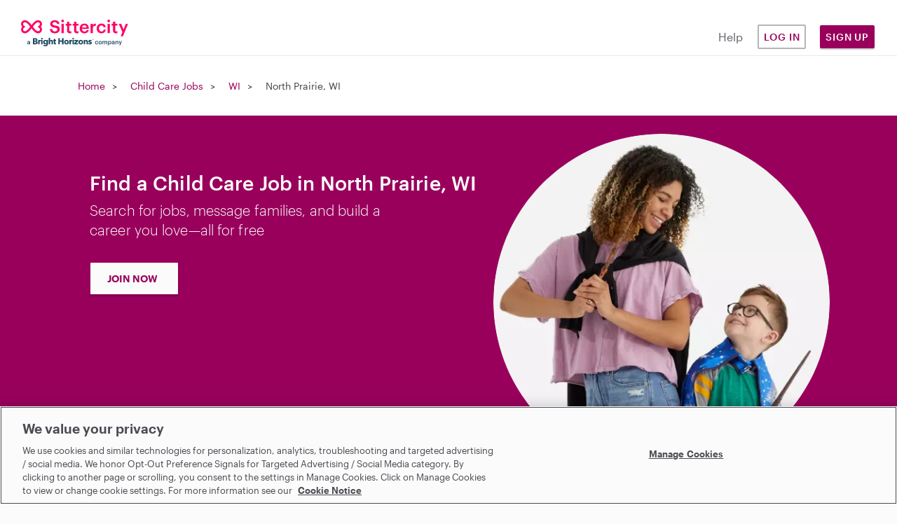

--- FILE ---
content_type: application/x-javascript
request_url: https://cdn-ukwest.onetrust.com/consent/bd8f2cda-2633-4758-b271-f3afca234bb9/bd8f2cda-2633-4758-b271-f3afca234bb9.json
body_size: 1666
content:
{"CookieSPAEnabled":false,"CookieSameSiteNoneEnabled":false,"CookieV2CSPEnabled":false,"MultiVariantTestingEnabled":false,"UseV2":true,"MobileSDK":false,"SkipGeolocation":false,"ScriptType":"PRODUCTION","Version":"202511.1.0","OptanonDataJSON":"bd8f2cda-2633-4758-b271-f3afca234bb9","GeolocationUrl":"https://geolocation.onetrust.com/cookieconsentpub/v1/geo/location","BulkDomainCheckUrl":"https://cookies-data.onetrust.io/bannersdk/v1/domaingroupcheck","RuleSet":[{"Id":"019ab6d2-6531-7e3f-86ea-079e401df991","Name":"US - All Other States","Countries":[],"States":{"us":["la","ia","mp","ny","ms","mn","ks","ut","ak","nh","ma","id","sc","me","vt","tx","hi","ga","az","nj","nm","sd","vi","nv","wi","fl","al","ri","as","pa","nd","tn","mt","va","mo","oh","pr","um","ne","mi","wa","ar","il","ky","wv","dc","de","nc","gu","or","ok","in","wy","md"]},"LanguageSwitcherPlaceholder":{"default":"en"},"BannerPushesDown":false,"Default":false,"Global":false,"Type":"GENERIC","UseGoogleVendors":false,"VariantEnabled":false,"TestEndTime":null,"Variants":[],"TemplateName":"SitterCity - US - All Other States","Conditions":[],"GCEnable":true,"IsGPPEnabled":false,"EnableJWTAuthForKnownUsers":false},{"Id":"019ab6d2-640f-7693-b149-e55d7bd8e691","Name":"US – Specified States","Countries":[],"States":{"us":["ca","co","ct"]},"LanguageSwitcherPlaceholder":{"default":"en"},"BannerPushesDown":false,"Default":false,"Global":false,"Type":"GDPR","UseGoogleVendors":false,"VariantEnabled":false,"TestEndTime":null,"Variants":[],"TemplateName":"SitterCity - US - Specified States","Conditions":[],"GCEnable":true,"IsGPPEnabled":false,"EnableJWTAuthForKnownUsers":false},{"Id":"019ab6d2-640f-7898-83af-9ba7f37a066c","Name":"All Other locations","Countries":["pr","ps","pw","py","qa","ad","ae","af","ag","ai","al","am","ao","aq","ar","as","au","aw","az","ba","bb","rs","bd","ru","bf","rw","bh","bi","bj","bl","bm","bn","bo","sa","sb","bq","sc","br","bs","sd","bt","sg","bv","sh","bw","sj","by","bz","sl","sn","so","ca","sr","ss","cc","st","cd","sv","cf","cg","sx","ch","sy","ci","sz","ck","cl","cm","cn","co","tc","cr","td","cu","tf","cv","tg","cw","th","cx","tj","tk","tl","tm","tn","to","tr","tt","tv","tw","dj","tz","dm","do","ua","ug","dz","um","ec","us","eg","eh","uy","uz","va","vc","er","et","ve","vg","vi","vn","vu","fj","fk","fm","fo","wf","ga","gb","ws","gd","ge","gg","gh","gi","gl","gm","gn","gq","gs","gt","gu","gw","gy","xk","hk","hm","hn","ye","ht","id","il","im","in","io","za","iq","ir","zm","je","zw","jm","jo","jp","ke","kg","kh","ki","km","kn","kp","kr","kw","ky","kz","la","lb","lc","lk","lr","ls","ly","ma","md","me","mg","mh","mk","ml","mm","mn","mo","mp","mr","ms","mu","mv","mw","mx","my","mz","na","nc","ne","nf","ng","ni","np","nr","nu","nz","om","pa","pe","pf","pg","ph","pk","pm","pn"],"States":{},"LanguageSwitcherPlaceholder":{"default":"en"},"BannerPushesDown":false,"Default":true,"Global":true,"Type":"GDPR","UseGoogleVendors":false,"VariantEnabled":false,"TestEndTime":null,"Variants":[],"TemplateName":"SitterCity - All Other locations","Conditions":[],"GCEnable":true,"IsGPPEnabled":false,"EnableJWTAuthForKnownUsers":false}],"IabData":{"cookieVersion":"1","createdTime":"2026-01-08T16:47:49.870470037","updatedTime":"2026-01-08T16:47:49.870472792","cmpId":"28","cmpVersion":"1","consentScreen":"1","consentLanguage":null,"vendorListVersion":0,"maxVendorId":0,"encodingType":"0","globalVendorListUrl":"https://cdn-ukwest.onetrust.com/vendorlist/iabData.json"},"IabV2Data":{"cookieVersion":"1","createdTime":"2026-01-08T16:47:49.873169723","updatedTime":"2026-01-08T16:47:49.873172118","cmpId":"28","cmpVersion":"1","consentScreen":"1","consentLanguage":null,"vendorListVersion":0,"maxVendorId":0,"encodingType":"0","globalVendorListUrl":"https://cdn-ukwest.onetrust.com/vendorlist/iab2Data.json"},"Iab2V2Data":{"cookieVersion":"1","createdTime":"2026-01-08T16:47:49.875989079","updatedTime":"2026-01-08T16:47:49.875990682","cmpId":"28","cmpVersion":"1","consentScreen":"1","consentLanguage":null,"vendorListVersion":0,"maxVendorId":0,"encodingType":"0","globalVendorListUrl":"https://cdn-ukwest.onetrust.com/vendorlist/iab2V2Data.json"},"GoogleData":{"vendorListVersion":107,"googleVendorListUrl":"https://cdn-ukwest.onetrust.com/vendorlist/googleData.json"},"ScriptDynamicLoadEnabled":false,"TenantFeatures":{"CookieV2BannerFocus":true,"CookieV2RejectAll":true,"CookieV2TargetedTemplates":true,"CookieV2GPC":true,"CookieV2GeolocationJsonApi":true,"CookieV2TCF21":true,"CookieV2SkipCategory":true,"CookieV2BannerLogo":true,"CookieV2VendorServiceScript":true,"ConsentStoreConsentStrings":true,"features.cmp-amazon-consent-Signal":true,"CookieV2AssignTemplateRule":true,"MobileAuthenticatedConsents":true,"CookieV2MicrosoftUET":true,"CookieV2GCMDMA":true,"CookieV2RemoveSettingsIcon":true,"CookieV2NewConsentReceiptAPI":true,"CookieV2GeneralVendors":true,"CookieV2GPP":true},"IsSuppressBanner":false,"IsSuppressPC":true,"PublisherCC":"UK","Domain":"sittercity.com","TenantGuid":"3f9def7f-62d5-465b-8ff8-6fb7079fcc03","EnvId":"app-uk-prod","RemoteActionsEnabled":false,"GeoRuleGroupName":"SitterCity","GATrackToggle":true,"GATrackAssignedCategory":"AS","WebFormIntegrationEnabled":false,"WebFormSrcUrl":"","WebFormWorkerUrl":"","GppData":{"cmpId":"28"},"AuthenticatedConsent":false,"AuthenticatedLoggedOutConsent":false,"CDNLocation":"https://cdn-ukwest.onetrust.com","RootDomainConsentEnabled":false,"RootDomainUrl":"","LanguageDetectionEnabled":true,"LanguageDetectionByHtml":false,"DataLanguage":"","DisclosureCDNUrl":"https://cdn-ukwest.onetrust.com/vendorlist/DeviceStorageDisclosureData","SEOOptimization":false,"PartitionedCookieEnabled":false,"BannerRefreshAfterCallToActionEnabled":false}